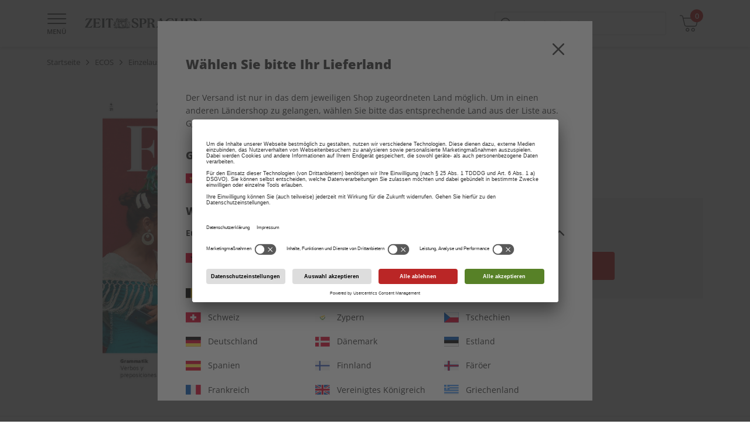

--- FILE ---
content_type: image/svg+xml
request_url: https://shop.zeit-sprachen.de/on/demandware.static/Sites-SPOTLIGHT-Site/-/default/dw8d6175aa/images/flags/flag-al.svg
body_size: 260
content:
<?xml version="1.0" encoding="iso-8859-1"?>
<!-- Generator: Adobe Illustrator 19.0.0, SVG Export Plug-In . SVG Version: 6.00 Build 0)  -->
<svg xmlns="http://www.w3.org/2000/svg" xmlns:xlink="http://www.w3.org/1999/xlink" version="1.1" id="Capa_1" x="0px" y="0px" viewBox="0 0 512 512" style="enable-background:new 0 0 512 512;" xml:space="preserve">
<rect y="85.331" style="fill:#D80027;" width="512" height="341.337"/>
<path d="M352.464,212h-61.817c3.817-3.996,6.165-9.405,6.165-15.368c0-12.295-9.966-22.261-22.261-22.261  c-7.745,0-14.563,3.957-18.551,9.958c-3.988-6-10.805-9.958-18.551-9.958c-12.295,0-22.261,9.966-22.261,22.261  c0,5.963,2.349,11.372,6.165,15.368h-61.817c0,16.393,14.278,29.68,30.67,29.68h-0.988c0,16.393,13.289,29.682,29.682,29.682  c0,5.309,1.399,10.287,3.842,14.595l-24.619,24.621l18.888,18.888l26.794-26.794c1.05,0.385,2.136,0.692,3.257,0.903l-16.191,36.557  L256,367.299l25.13-27.167l-16.191-36.557c1.122-0.21,2.207-0.518,3.257-0.903l26.794,26.794l18.888-18.888l-24.621-24.621  c2.443-4.309,3.842-9.286,3.842-14.595c16.393,0,29.682-13.289,29.682-29.682h-0.988C338.186,241.681,352.464,228.393,352.464,212z"/>
<g>
</g>
<g>
</g>
<g>
</g>
<g>
</g>
<g>
</g>
<g>
</g>
<g>
</g>
<g>
</g>
<g>
</g>
<g>
</g>
<g>
</g>
<g>
</g>
<g>
</g>
<g>
</g>
<g>
</g>
</svg>


--- FILE ---
content_type: image/svg+xml
request_url: https://shop.zeit-sprachen.de/on/demandware.static/Sites-SPOTLIGHT-Site/-/default/dwb6a46b59/images/flags/flag-cn.svg
body_size: 346
content:
<?xml version="1.0" encoding="iso-8859-1"?>
<!-- Generator: Adobe Illustrator 19.0.0, SVG Export Plug-In . SVG Version: 6.00 Build 0)  -->
<svg xmlns="http://www.w3.org/2000/svg" xmlns:xlink="http://www.w3.org/1999/xlink" version="1.1" id="Capa_1" x="0px" y="0px" viewBox="0 0 512 512" style="enable-background:new 0 0 512 512;" xml:space="preserve">
<rect y="85.331" style="fill:#D80027;" width="512" height="341.337"/>
<g>
	<polygon style="fill:#FFDA44;" points="178.923,189.567 193.579,234.674 241.008,234.674 202.637,262.552 217.294,307.661    178.923,279.782 140.552,307.661 155.208,262.552 116.837,234.674 164.266,234.674  "/>
	<polygon style="fill:#FFDA44;" points="271.3,339.593 256.91,329.138 242.522,339.592 248.017,322.678 233.628,312.223    251.414,312.223 256.91,295.307 262.408,312.223 280.193,312.223 265.804,322.677  "/>
	<polygon style="fill:#FFDA44;" points="308.837,287.927 291.052,287.927 285.556,304.841 280.06,287.928 262.273,287.927    276.664,277.472 271.166,260.557 285.556,271.01 299.945,260.557 294.449,277.472  "/>
	<polygon style="fill:#FFDA44;" points="308.837,224.063 294.449,234.518 299.944,251.432 285.556,240.979 271.166,251.434    276.664,234.517 262.273,224.065 280.061,224.063 285.556,207.147 291.052,224.063  "/>
	<polygon style="fill:#FFDA44;" points="271.3,172.397 265.805,189.313 280.193,199.766 262.408,199.767 256.91,216.684    251.414,199.766 233.629,199.768 248.018,189.312 242.522,172.396 256.91,182.851  "/>
</g>
<g>
</g>
<g>
</g>
<g>
</g>
<g>
</g>
<g>
</g>
<g>
</g>
<g>
</g>
<g>
</g>
<g>
</g>
<g>
</g>
<g>
</g>
<g>
</g>
<g>
</g>
<g>
</g>
<g>
</g>
</svg>
